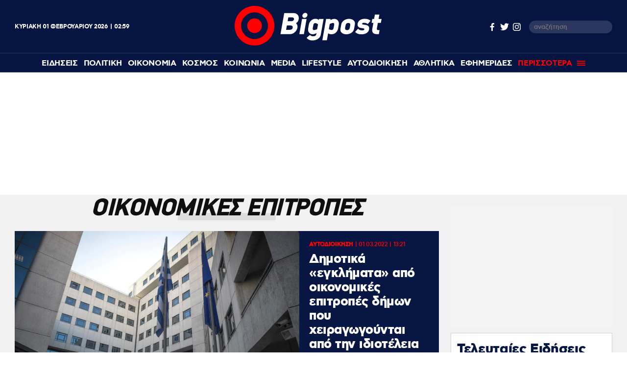

--- FILE ---
content_type: text/html; charset=UTF-8
request_url: https://www.bigpost.gr/tag/oikonomikes-epitropes/
body_size: 14116
content:
<!DOCTYPE html>
<html lang="el">
<head>
  <meta charset="utf-8" />
  <title>ΟΙΚΟΝΟΜΙΚΕΣ ΕΠΙΤΡΟΠΕΣ - Bigpost.gr</title>
    
  
  <meta name='robots' content='index, follow, max-image-preview:large, max-snippet:-1, max-video-preview:-1' />

	<meta name="description" content="ΟΙΚΟΝΟΜΙΚΕΣ ΕΠΙΤΡΟΠΕΣ: Όλες οι ειδήσεις, video και νέα για ΟΙΚΟΝΟΜΙΚΕΣ ΕΠΙΤΡΟΠΕΣ από το Bigpost.gr" />
	<link rel="canonical" href="https://www.bigpost.gr/tag/oikonomikes-epitropes/" />
	<meta property="og:locale" content="el_GR" />
	<meta property="og:type" content="article" />
	<meta property="og:title" content="ΟΙΚΟΝΟΜΙΚΕΣ ΕΠΙΤΡΟΠΕΣ" />
	<meta property="og:description" content="ΟΙΚΟΝΟΜΙΚΕΣ ΕΠΙΤΡΟΠΕΣ: Όλες οι ειδήσεις, video και νέα για ΟΙΚΟΝΟΜΙΚΕΣ ΕΠΙΤΡΟΠΕΣ από το Bigpost.gr" />
	<meta property="og:url" content="https://www.bigpost.gr/tag/oikonomikes-epitropes/" />
	<meta property="og:site_name" content="Bigpost.gr" />
	<meta property="og:image" content="https://www.bigpost.gr/wp-content/uploads/2021/01/140091094_117297963600124_4390734042324606724_o-620x350.jpg" />
	<meta property="og:image:width" content="620" />
	<meta property="og:image:height" content="350" />
	<meta property="og:image:type" content="image/jpeg" />
	<meta name="twitter:card" content="summary_large_image" />
	<meta name="twitter:site" content="@Bigpostgr" />
	<script type="application/ld+json" class="yoast-schema-graph">{"@context":"https://schema.org","@graph":[{"@type":"CollectionPage","@id":"https://www.bigpost.gr/tag/oikonomikes-epitropes/","url":"https://www.bigpost.gr/tag/oikonomikes-epitropes/","name":"ΟΙΚΟΝΟΜΙΚΕΣ ΕΠΙΤΡΟΠΕΣ - Bigpost.gr","isPartOf":{"@id":"https://www.bigpost.gr/#website"},"primaryImageOfPage":{"@id":"https://www.bigpost.gr/tag/oikonomikes-epitropes/#primaryimage"},"image":{"@id":"https://www.bigpost.gr/tag/oikonomikes-epitropes/#primaryimage"},"thumbnailUrl":"https://www.bigpost.gr/wp-content/uploads/2021/03/4319481.jpg","description":"ΟΙΚΟΝΟΜΙΚΕΣ ΕΠΙΤΡΟΠΕΣ: Όλες οι ειδήσεις, video και νέα για ΟΙΚΟΝΟΜΙΚΕΣ ΕΠΙΤΡΟΠΕΣ από το Bigpost.gr","breadcrumb":{"@id":"https://www.bigpost.gr/tag/oikonomikes-epitropes/#breadcrumb"},"inLanguage":"el"},{"@type":"ImageObject","inLanguage":"el","@id":"https://www.bigpost.gr/tag/oikonomikes-epitropes/#primaryimage","url":"https://www.bigpost.gr/wp-content/uploads/2021/03/4319481.jpg","contentUrl":"https://www.bigpost.gr/wp-content/uploads/2021/03/4319481.jpg","width":1500,"height":998},{"@type":"BreadcrumbList","@id":"https://www.bigpost.gr/tag/oikonomikes-epitropes/#breadcrumb","itemListElement":[{"@type":"ListItem","position":1,"name":"ΑΡΧΙΚΗ","item":"https://www.bigpost.gr/"},{"@type":"ListItem","position":2,"name":"ΟΙΚΟΝΟΜΙΚΕΣ ΕΠΙΤΡΟΠΕΣ"}]},{"@type":"WebSite","@id":"https://www.bigpost.gr/#website","url":"https://www.bigpost.gr/","name":"Bigpost.gr","description":"","publisher":{"@id":"https://www.bigpost.gr/#organization"},"potentialAction":[{"@type":"SearchAction","target":{"@type":"EntryPoint","urlTemplate":"https://www.bigpost.gr/?s={search_term_string}"},"query-input":{"@type":"PropertyValueSpecification","valueRequired":true,"valueName":"search_term_string"}}],"inLanguage":"el"},{"@type":"Organization","@id":"https://www.bigpost.gr/#organization","name":"bigpost.gr","url":"https://www.bigpost.gr/","logo":{"@type":"ImageObject","inLanguage":"el","@id":"https://www.bigpost.gr/#/schema/logo/image/","url":"https://www.bigpost.gr/wp-content/uploads/2021/01/publisherlogo.png","contentUrl":"https://www.bigpost.gr/wp-content/uploads/2021/01/publisherlogo.png","width":500,"height":120,"caption":"bigpost.gr"},"image":{"@id":"https://www.bigpost.gr/#/schema/logo/image/"},"sameAs":["https://www.facebook.com/bigpostgr/","https://x.com/Bigpostgr","https://www.instagram.com/bigpost.gr/"]}]}</script>


<style id='classic-theme-styles-inline-css' type='text/css'>
/*! This file is auto-generated */
.wp-block-button__link{color:#fff;background-color:#32373c;border-radius:9999px;box-shadow:none;text-decoration:none;padding:calc(.667em + 2px) calc(1.333em + 2px);font-size:1.125em}.wp-block-file__button{background:#32373c;color:#fff;text-decoration:none}
</style>
<style id='global-styles-inline-css' type='text/css'>
:root{--wp--preset--aspect-ratio--square: 1;--wp--preset--aspect-ratio--4-3: 4/3;--wp--preset--aspect-ratio--3-4: 3/4;--wp--preset--aspect-ratio--3-2: 3/2;--wp--preset--aspect-ratio--2-3: 2/3;--wp--preset--aspect-ratio--16-9: 16/9;--wp--preset--aspect-ratio--9-16: 9/16;--wp--preset--color--black: #000000;--wp--preset--color--cyan-bluish-gray: #abb8c3;--wp--preset--color--white: #ffffff;--wp--preset--color--pale-pink: #f78da7;--wp--preset--color--vivid-red: #cf2e2e;--wp--preset--color--luminous-vivid-orange: #ff6900;--wp--preset--color--luminous-vivid-amber: #fcb900;--wp--preset--color--light-green-cyan: #7bdcb5;--wp--preset--color--vivid-green-cyan: #00d084;--wp--preset--color--pale-cyan-blue: #8ed1fc;--wp--preset--color--vivid-cyan-blue: #0693e3;--wp--preset--color--vivid-purple: #9b51e0;--wp--preset--gradient--vivid-cyan-blue-to-vivid-purple: linear-gradient(135deg,rgba(6,147,227,1) 0%,rgb(155,81,224) 100%);--wp--preset--gradient--light-green-cyan-to-vivid-green-cyan: linear-gradient(135deg,rgb(122,220,180) 0%,rgb(0,208,130) 100%);--wp--preset--gradient--luminous-vivid-amber-to-luminous-vivid-orange: linear-gradient(135deg,rgba(252,185,0,1) 0%,rgba(255,105,0,1) 100%);--wp--preset--gradient--luminous-vivid-orange-to-vivid-red: linear-gradient(135deg,rgba(255,105,0,1) 0%,rgb(207,46,46) 100%);--wp--preset--gradient--very-light-gray-to-cyan-bluish-gray: linear-gradient(135deg,rgb(238,238,238) 0%,rgb(169,184,195) 100%);--wp--preset--gradient--cool-to-warm-spectrum: linear-gradient(135deg,rgb(74,234,220) 0%,rgb(151,120,209) 20%,rgb(207,42,186) 40%,rgb(238,44,130) 60%,rgb(251,105,98) 80%,rgb(254,248,76) 100%);--wp--preset--gradient--blush-light-purple: linear-gradient(135deg,rgb(255,206,236) 0%,rgb(152,150,240) 100%);--wp--preset--gradient--blush-bordeaux: linear-gradient(135deg,rgb(254,205,165) 0%,rgb(254,45,45) 50%,rgb(107,0,62) 100%);--wp--preset--gradient--luminous-dusk: linear-gradient(135deg,rgb(255,203,112) 0%,rgb(199,81,192) 50%,rgb(65,88,208) 100%);--wp--preset--gradient--pale-ocean: linear-gradient(135deg,rgb(255,245,203) 0%,rgb(182,227,212) 50%,rgb(51,167,181) 100%);--wp--preset--gradient--electric-grass: linear-gradient(135deg,rgb(202,248,128) 0%,rgb(113,206,126) 100%);--wp--preset--gradient--midnight: linear-gradient(135deg,rgb(2,3,129) 0%,rgb(40,116,252) 100%);--wp--preset--font-size--small: 13px;--wp--preset--font-size--medium: 20px;--wp--preset--font-size--large: 36px;--wp--preset--font-size--x-large: 42px;--wp--preset--spacing--20: 0.44rem;--wp--preset--spacing--30: 0.67rem;--wp--preset--spacing--40: 1rem;--wp--preset--spacing--50: 1.5rem;--wp--preset--spacing--60: 2.25rem;--wp--preset--spacing--70: 3.38rem;--wp--preset--spacing--80: 5.06rem;--wp--preset--shadow--natural: 6px 6px 9px rgba(0, 0, 0, 0.2);--wp--preset--shadow--deep: 12px 12px 50px rgba(0, 0, 0, 0.4);--wp--preset--shadow--sharp: 6px 6px 0px rgba(0, 0, 0, 0.2);--wp--preset--shadow--outlined: 6px 6px 0px -3px rgba(255, 255, 255, 1), 6px 6px rgba(0, 0, 0, 1);--wp--preset--shadow--crisp: 6px 6px 0px rgba(0, 0, 0, 1);}:where(.is-layout-flex){gap: 0.5em;}:where(.is-layout-grid){gap: 0.5em;}body .is-layout-flex{display: flex;}.is-layout-flex{flex-wrap: wrap;align-items: center;}.is-layout-flex > :is(*, div){margin: 0;}body .is-layout-grid{display: grid;}.is-layout-grid > :is(*, div){margin: 0;}:where(.wp-block-columns.is-layout-flex){gap: 2em;}:where(.wp-block-columns.is-layout-grid){gap: 2em;}:where(.wp-block-post-template.is-layout-flex){gap: 1.25em;}:where(.wp-block-post-template.is-layout-grid){gap: 1.25em;}.has-black-color{color: var(--wp--preset--color--black) !important;}.has-cyan-bluish-gray-color{color: var(--wp--preset--color--cyan-bluish-gray) !important;}.has-white-color{color: var(--wp--preset--color--white) !important;}.has-pale-pink-color{color: var(--wp--preset--color--pale-pink) !important;}.has-vivid-red-color{color: var(--wp--preset--color--vivid-red) !important;}.has-luminous-vivid-orange-color{color: var(--wp--preset--color--luminous-vivid-orange) !important;}.has-luminous-vivid-amber-color{color: var(--wp--preset--color--luminous-vivid-amber) !important;}.has-light-green-cyan-color{color: var(--wp--preset--color--light-green-cyan) !important;}.has-vivid-green-cyan-color{color: var(--wp--preset--color--vivid-green-cyan) !important;}.has-pale-cyan-blue-color{color: var(--wp--preset--color--pale-cyan-blue) !important;}.has-vivid-cyan-blue-color{color: var(--wp--preset--color--vivid-cyan-blue) !important;}.has-vivid-purple-color{color: var(--wp--preset--color--vivid-purple) !important;}.has-black-background-color{background-color: var(--wp--preset--color--black) !important;}.has-cyan-bluish-gray-background-color{background-color: var(--wp--preset--color--cyan-bluish-gray) !important;}.has-white-background-color{background-color: var(--wp--preset--color--white) !important;}.has-pale-pink-background-color{background-color: var(--wp--preset--color--pale-pink) !important;}.has-vivid-red-background-color{background-color: var(--wp--preset--color--vivid-red) !important;}.has-luminous-vivid-orange-background-color{background-color: var(--wp--preset--color--luminous-vivid-orange) !important;}.has-luminous-vivid-amber-background-color{background-color: var(--wp--preset--color--luminous-vivid-amber) !important;}.has-light-green-cyan-background-color{background-color: var(--wp--preset--color--light-green-cyan) !important;}.has-vivid-green-cyan-background-color{background-color: var(--wp--preset--color--vivid-green-cyan) !important;}.has-pale-cyan-blue-background-color{background-color: var(--wp--preset--color--pale-cyan-blue) !important;}.has-vivid-cyan-blue-background-color{background-color: var(--wp--preset--color--vivid-cyan-blue) !important;}.has-vivid-purple-background-color{background-color: var(--wp--preset--color--vivid-purple) !important;}.has-black-border-color{border-color: var(--wp--preset--color--black) !important;}.has-cyan-bluish-gray-border-color{border-color: var(--wp--preset--color--cyan-bluish-gray) !important;}.has-white-border-color{border-color: var(--wp--preset--color--white) !important;}.has-pale-pink-border-color{border-color: var(--wp--preset--color--pale-pink) !important;}.has-vivid-red-border-color{border-color: var(--wp--preset--color--vivid-red) !important;}.has-luminous-vivid-orange-border-color{border-color: var(--wp--preset--color--luminous-vivid-orange) !important;}.has-luminous-vivid-amber-border-color{border-color: var(--wp--preset--color--luminous-vivid-amber) !important;}.has-light-green-cyan-border-color{border-color: var(--wp--preset--color--light-green-cyan) !important;}.has-vivid-green-cyan-border-color{border-color: var(--wp--preset--color--vivid-green-cyan) !important;}.has-pale-cyan-blue-border-color{border-color: var(--wp--preset--color--pale-cyan-blue) !important;}.has-vivid-cyan-blue-border-color{border-color: var(--wp--preset--color--vivid-cyan-blue) !important;}.has-vivid-purple-border-color{border-color: var(--wp--preset--color--vivid-purple) !important;}.has-vivid-cyan-blue-to-vivid-purple-gradient-background{background: var(--wp--preset--gradient--vivid-cyan-blue-to-vivid-purple) !important;}.has-light-green-cyan-to-vivid-green-cyan-gradient-background{background: var(--wp--preset--gradient--light-green-cyan-to-vivid-green-cyan) !important;}.has-luminous-vivid-amber-to-luminous-vivid-orange-gradient-background{background: var(--wp--preset--gradient--luminous-vivid-amber-to-luminous-vivid-orange) !important;}.has-luminous-vivid-orange-to-vivid-red-gradient-background{background: var(--wp--preset--gradient--luminous-vivid-orange-to-vivid-red) !important;}.has-very-light-gray-to-cyan-bluish-gray-gradient-background{background: var(--wp--preset--gradient--very-light-gray-to-cyan-bluish-gray) !important;}.has-cool-to-warm-spectrum-gradient-background{background: var(--wp--preset--gradient--cool-to-warm-spectrum) !important;}.has-blush-light-purple-gradient-background{background: var(--wp--preset--gradient--blush-light-purple) !important;}.has-blush-bordeaux-gradient-background{background: var(--wp--preset--gradient--blush-bordeaux) !important;}.has-luminous-dusk-gradient-background{background: var(--wp--preset--gradient--luminous-dusk) !important;}.has-pale-ocean-gradient-background{background: var(--wp--preset--gradient--pale-ocean) !important;}.has-electric-grass-gradient-background{background: var(--wp--preset--gradient--electric-grass) !important;}.has-midnight-gradient-background{background: var(--wp--preset--gradient--midnight) !important;}.has-small-font-size{font-size: var(--wp--preset--font-size--small) !important;}.has-medium-font-size{font-size: var(--wp--preset--font-size--medium) !important;}.has-large-font-size{font-size: var(--wp--preset--font-size--large) !important;}.has-x-large-font-size{font-size: var(--wp--preset--font-size--x-large) !important;}
:where(.wp-block-post-template.is-layout-flex){gap: 1.25em;}:where(.wp-block-post-template.is-layout-grid){gap: 1.25em;}
:where(.wp-block-columns.is-layout-flex){gap: 2em;}:where(.wp-block-columns.is-layout-grid){gap: 2em;}
:root :where(.wp-block-pullquote){font-size: 1.5em;line-height: 1.6;}
</style>







<!-- There is no amphtml version available for this URL. -->
  
  <meta id="metaViewport" name=viewport content="width=device-width, initial-scale=1.0, maximum-scale=1.0,  user-scalable=no">
  <meta http-equiv="X-UA-Compatible" content="IE=edge,chrome=1" />
  <meta name="format-detection" content="telephone=no">
  <meta name="generator" content="Created by WHISKEY - www.whiskey.gr" />
  
  <link rel="apple-touch-icon" sizes="57x57" href="https://www.bigpost.gr/wp-content/themes/whsk_bigpostgr/common/imgs/icons/apple-icon-57x57.png">
  <link rel="apple-touch-icon" sizes="60x60" href="https://www.bigpost.gr/wp-content/themes/whsk_bigpostgr/common/imgs/icons/apple-icon-60x60.png">
  <link rel="apple-touch-icon" sizes="72x72" href="https://www.bigpost.gr/wp-content/themes/whsk_bigpostgr/common/imgs/icons/apple-icon-72x72.png">
  <link rel="apple-touch-icon" sizes="76x76" href="https://www.bigpost.gr/wp-content/themes/whsk_bigpostgr/common/imgs/icons/apple-icon-76x76.png">
  <link rel="apple-touch-icon" sizes="114x114" href="https://www.bigpost.gr/wp-content/themes/whsk_bigpostgr/common/imgs/icons/apple-icon-114x114.png">
  <link rel="apple-touch-icon" sizes="120x120" href="https://www.bigpost.gr/wp-content/themes/whsk_bigpostgr/common/imgs/icons/apple-icon-120x120.png">
  <link rel="apple-touch-icon" sizes="144x144" href="https://www.bigpost.gr/wp-content/themes/whsk_bigpostgr/common/imgs/icons/apple-icon-144x144.png">
  <link rel="apple-touch-icon" sizes="152x152" href="https://www.bigpost.gr/wp-content/themes/whsk_bigpostgr/common/imgs/icons/apple-icon-152x152.png">
  <link rel="apple-touch-icon" sizes="180x180" href="https://www.bigpost.gr/wp-content/themes/whsk_bigpostgr/common/imgs/icons/apple-icon-180x180.png">
  <link rel="icon" type="image/png" sizes="192x192"  href="https://www.bigpost.gr/wp-content/themes/whsk_bigpostgr/common/imgs/icons/android-icon-192x192.png">
  <link rel="icon" type="image/png" sizes="32x32" href="https://www.bigpost.gr/wp-content/themes/whsk_bigpostgr/common/imgs/icons/favicon-32x32.png">
  <link rel="icon" type="image/png" sizes="96x96" href="https://www.bigpost.gr/wp-content/themes/whsk_bigpostgr/common/imgs/icons/favicon-96x96.png">
  <link rel="icon" type="image/png" sizes="16x16" href="https://www.bigpost.gr/wp-content/themes/whsk_bigpostgr/common/imgs/icons/favicon-16x16.png">
  <meta name="msapplication-TileColor" content="#ffffff">
  <meta name="msapplication-TileImage" content="https://www.bigpost.gr/wp-content/themes/whsk_bigpostgr/common/imgs/icons/ms-icon-144x144.png">
  <meta name="theme-color" content="#ffffff">
  
  <link rel="preload" href="https://secure.quantserve.com/quant.js" as="script">
  <link rel="preload" href="https://cdn.onesignal.com/sdks/OneSignalSDK.js" as="script">
  <link rel="preload" href="https://s7.addthis.com/js/300/addthis_widget.js" as="script">
  <link rel="preload" href="https://quantcast.mgr.consensu.org/tcfv2/28/cmp2ui-el.js" as="script">  

  <link rel="preload" as="font" type="font/woff2" href="https://www.bigpost.gr/wp-content/themes/whsk_bigpostgr/common/fonts/cfastystd-black-webfont.woff2" crossorigin="anonymous" />
  <link rel="preload" as="font" type="font/woff2" href="https://www.bigpost.gr/wp-content/themes/whsk_bigpostgr/common/fonts/cfastystd-bold-webfont.woff2" crossorigin="anonymous" />
  <link rel="preload" as="font" type="font/woff2" href="https://www.bigpost.gr/wp-content/themes/whsk_bigpostgr/common/fonts/cfastystd-medium-webfont.woff2" crossorigin="anonymous" />
  <link rel="preload" as="font" type="font/woff2" href="https://www.bigpost.gr/wp-content/themes/whsk_bigpostgr/common/fonts/cfastystd-extrabold-webfont.woff2" crossorigin="anonymous" />  
  <link rel="preload" as="font" type="font/woff2" href="https://www.bigpost.gr/wp-content/themes/whsk_bigpostgr/common/fonts/PFDinDisplayBlack-Regular.woff2" crossorigin="anonymous" />
  
    
  <!-- Global site tag (gtag.js) - Google Analytics -->
  <script async src="https://www.googletagmanager.com/gtag/js?id=UA-187005714-1"></script>
  <script>
    window.dataLayer = window.dataLayer || [];
    function gtag(){dataLayer.push(arguments);}
    gtag('js', new Date());

    gtag('config', 'UA-187005714-1', { 'anonymize_ip': true });
  </script>
  
<!-- Google tag (gtag.js) -->
<script async src="https://www.googletagmanager.com/gtag/js?id=G-5D5WL152JZ"></script>
<script>
  window.dataLayer = window.dataLayer || [];
  function gtag(){dataLayer.push(arguments);}
  gtag('js', new Date());

  gtag('config', 'G-5D5WL152JZ');
</script>
  

    
    <link rel="dns-prefetch" href="//www.bigpost.gr">  
    <link rel="dns-prefetch" href="//www.google-analytics.com">
    <link rel="dns-prefetch" href="//projectagora.s3.amazonaws.com">
    <link rel="dns-prefetch" href="//www.googletagservices.com">
    <link rel="dns-prefetch" href="//googleads.g.doubleclick.net">
    <link rel="dns-prefetch" href="//partner.googleadservices.com">  
    <link rel="dns-prefetch" href="//www.google.com">
    <link rel="dns-prefetch" href="//cse.google.com">
    <link rel="dns-prefetch" href="//ajax.googleapis.com">
    <link rel="dns-prefetch" href="//platform.twitter.com">
    <link rel="dns-prefetch" href="//connect.facebook.net">
    <link rel="dns-prefetch" href="//static.xx.fbcdn.net">
    <link rel="dns-prefetch" href="//staticxx.facebook.com">
    <link rel="dns-prefetch" href="//www.facebook.com">
    <link rel="dns-prefetch" href="//www.youtube.com">
    <link rel="dns-prefetch" href="//cdnjs.cloudflare.com">
    <link rel="dns-prefetch" href="//vjs.zencdn.net">
    <link rel="dns-prefetch" href="//static.adman.gr">
    <link rel="dns-prefetch" href="//obj.adman.gr">
    <link rel="dns-prefetch" href="//dynpaa.com">
    <link rel="dns-prefetch" href="//projectagora.tech">
    <link rel="dns-prefetch" href="//www.googletagservices.com">
    <link rel="dns-prefetch" href="//securepubads.g.doubleclick.net">
    <link rel="dns-prefetch" href="//fonts.googleapis.com">
    <link rel="dns-prefetch" href="//fonts.gstatic.com">
    <link rel="dns-prefetch" href="//stats.g.doubleclick.net">
    <link rel="dns-prefetch" href="//ajax.googleapis.com">
    <link rel="dns-prefetch" href="//pacontainer.s3.amazonaws.com">
    <link rel="dns-prefetch" href="//cdn.adnxs.com">
    <link rel="dns-prefetch" href="//sc.tynt.com">
    <link rel="dns-prefetch" href="//bs.serving-sys.com">
    <link rel="dns-prefetch" href="//tpc.googlesyndication.com">
    <link rel="dns-prefetch" href="//zdwidget3-bs.sphereup.com">
    <link rel="dns-prefetch" href="//quantserve.com">
    <link rel="dns-prefetch" href="//cdn.onesignal.com">
    <link rel="dns-prefetch" href="//stats.pagefair.com">
    <link rel="dns-prefetch" href="//ads.rubiconproject.com">
    <link rel="dns-prefetch" href="//cdn.apixu.com">
    <link rel="dns-prefetch" href="//adservice.google.com">
    <link rel="dns-prefetch" href="//ads.projectagoraservices.com">
    <link rel="dns-prefetch" href="//cdn.ampproject.org">
    <link rel="dns-prefetch" href="//projectagora.net">
    <link rel="dns-prefetch" href="//onesignal.com">
    <link rel="dns-prefetch" href="//prg.smartadserver.com">
    <link rel="dns-prefetch" href="//fastlane.rubiconproject.com">
    <link rel="dns-prefetch" href="//ib.adnxs.com">
    <link rel="dns-prefetch" href="//adx.adform.net">
    <link rel="dns-prefetch" href="//pagead2.googlesyndication.com">
    <link rel="dns-prefetch" href="//googleads.g.doubleclick.net">
    <link rel="dns-prefetch" href="//projectagora.s3.amazonaws.com">
    <link rel="preconnect" href="https://www.facebook.com">
    <link rel="preconnect" href="https://connect.facebook.net">
  
  
  
<script src="//cdn.orangeclickmedia.com/tech/bigpost.gr/ocm.js" async="async"></script>
<script data-ad-client="ca-pub-5122567815829392" async src="https://pagead2.googlesyndication.com/pagead/js/adsbygoogle.js"></script>
<script async src="//pahthf.tech/c/bigpost.gr.js"></script>  
 
  
  <script src="//cdn.adsquirrel.ai/bigpost.gr/chirp.js"></script>
<link media="all" href="https://www.bigpost.gr/wp-content/cache/autoptimize/css/autoptimize_6481bed6c85edf6a0c649f2cc7c23907.css" rel="stylesheet"></head>
<body class="archive tag tag-oikonomikes-epitropes tag-10747 bigpost">
  
  
<!-- Facebook Pixel Code -->
<script>
setTimeout(function(){
!function(f,b,e,v,n,t,s)
{if(f.fbq)return;n=f.fbq=function(){n.callMethod?
n.callMethod.apply(n,arguments):n.queue.push(arguments)};
if(!f._fbq)f._fbq=n;n.push=n;n.loaded=!0;n.version='2.0';
n.queue=[];t=b.createElement(e);t.async=!0;
t.src=v;s=b.getElementsByTagName(e)[0];
s.parentNode.insertBefore(t,s)}(window,document,'script',
'https://connect.facebook.net/en_US/fbevents.js');
 fbq('init', '282435956826756'); 
fbq('track', 'PageView');
}, 3500);
</script>
  
<noscript>
 <img height="1" width="1" 
src="https://www.facebook.com/tr?id=282435956826756&ev=PageView
&noscript=1"/>
</noscript>
<!-- End Facebook Pixel Code -->
  
  
<header id="identity">
    
  <div class="header-logo topmenu-flex flexgrid maxgridrow prel">
   
    <div class="date-time-details white-c">
          <div class="fulldate">
      <span class="imeratext">Κυριακή</span>
      <span class="imeranumber"> 01</span>
      <span class="minastext">Φεβρουαρίου</span>
      <span class="yearnumber">2026</span>            
    </div>
    <div id="txtime"></div>
      </div>
    <div id="mainlogo-wrap" class="mainlogo-wrap">
      <a href="/" title="bigpost.gr">
<svg class="mainlogo" version="1.1" id="Layer_1" xmlns="http://www.w3.org/2000/svg" xmlns:xlink="http://www.w3.org/1999/xlink" x="0px" y="0px"
	 width="499.689px" height="135.353px" viewBox="144.811 294.884 499.689 135.353"
	 enable-background="new 144.811 294.884 499.689 135.353" xml:space="preserve">
<g id="Layer_0_xA0_Image_1_">
</g>
<g id="Rounded_Rectangle_1_1_" enable-background="new    ">
</g>
<g id="Layer_3_xA0_Image_1_">
</g>
<g id="Layer_8_xA0_Image_1_">
	<g>
		<path fill="#FE0000" d="M212.487,294.884c-37.421,0-67.676,30.256-67.676,67.676c0,37.421,30.255,67.676,67.676,67.676
			c37.42,0,67.677-30.255,67.677-67.676C280.164,325.14,249.908,294.884,212.487,294.884z M212.487,408.262
			c-25.319,0-45.702-20.542-45.702-45.702c0-25.319,20.542-45.701,45.702-45.701c25.319,0,45.701,20.542,45.701,45.701
			C258.188,387.72,237.807,408.262,212.487,408.262z"/>
		<circle fill="#FE0000" cx="212.487" cy="362.561" r="25.001"/>
	</g>
</g>
<g>
	<path fill="#FFFFFF" d="M333.509,391.383h-32.803l12.739-71.817h32.166c12.898,0,18.95,10.51,17.039,21.02
		c-0.956,4.936-3.503,10.669-9.555,13.694c4.937,3.503,6.21,9.873,5.255,15.287C356.12,380.076,346.248,391.383,333.509,391.383z
		 M335.102,361.923h-12.74l-2.548,14.65h12.898c5.414,0,8.759-2.708,9.554-7.166C342.903,365.108,340.992,361.923,335.102,361.923z
		 M339.4,334.216h-12.103l-2.229,13.058h12.103c5.732,0,8.758-2.547,9.396-6.21C347.044,337.083,345.451,334.216,339.4,334.216z"/>
	<path fill="#FFFFFF" d="M364.879,391.383l9.075-51.753H389.4l-9.075,51.753H364.879z M385.261,318.77
		c4.618,0,7.962,3.821,7.006,8.44c-0.795,4.777-5.413,8.599-10.03,8.599c-4.618,0-7.804-3.822-7.008-8.599
		C376.184,322.591,380.644,318.77,385.261,318.77z"/>
	<path fill="#FFFFFF" d="M409.624,412.879c-6.846,0-15.128-1.751-20.063-9.076l11.623-9.872c2.549,4.139,8.44,4.775,10.988,4.775
		c5.255,0,9.554-1.91,10.51-7.482l0.477-3.186c-5.095,2.547-9.235,3.662-12.897,3.662c-10.987,0-17.357-8.598-15.446-19.745
		l2.389-13.217c1.911-10.987,11.307-19.745,22.453-19.745c3.502,0,6.21,0.477,11.465,3.821l0.637-3.345h15.446l-9.554,54.461
		C435.263,407.307,419.975,412.879,409.624,412.879z M428.414,357.624c-3.185-2.229-6.688-3.981-9.555-3.981
		c-3.025,0-5.414,1.434-6.369,6.21l-2.069,11.305c-0.797,4.458,1.433,6.37,4.141,6.37c2.865,0,8.279-1.751,10.828-3.185
		L428.414,357.624z"/>
	<path fill="#FFFFFF" d="M474.275,391.86c-3.504,0-6.211-0.477-11.625-3.185l-4.142,23.566h-15.445l12.741-72.453h15.127
		l-0.638,3.663c5.893-3.026,9.713-4.14,13.216-4.14c10.988,0,17.357,8.758,15.446,19.745l-2.228,13.058
		C494.817,383.103,485.421,391.86,474.275,391.86z M483.353,359.535c0.795-4.458-1.435-6.37-4.142-6.37
		c-2.229,0-6.687,1.274-10.986,3.663l-3.026,17.198c3.504,2.229,7.007,3.185,9.714,3.185c2.229,0,5.413-1.434,6.369-6.21
		L483.353,359.535z"/>
	<path fill="#FFFFFF" d="M524.593,391.86c-10.35,0-22.293-5.573-19.903-18.791l2.707-14.968c2.388-13.217,16.401-18.95,26.594-18.95
		c10.191,0,22.133,5.892,19.745,18.95l-2.708,14.968C548.799,386.287,534.785,391.86,524.593,391.86z M537.969,360.649
		c0.956-5.414-2.704-7.484-6.526-7.484s-8.28,1.911-9.237,7.484l-1.751,9.555c-0.956,5.413,2.708,7.483,6.687,7.483
		c3.822,0,8.124-1.911,9.077-7.483L537.969,360.649z"/>
	<path fill="#FFFFFF" d="M554.531,383.898l10.032-10.986c4.618,5.413,9.873,5.573,15.445,5.573c2.548,0,5.733-1.593,6.053-3.344
		c0.316-1.592-0.797-3.502-4.618-3.822c-9.714-0.796-20.542-2.547-18.314-15.446c2.071-11.306,12.421-16.721,23.09-16.721
		c8.44,0,14.65,1.115,20.701,6.529l-9.236,11.147c-4.936-3.822-9.395-4.141-13.853-4.141c-4.618,0-5.255,2.07-5.573,3.503
		c-0.479,2.389,7.164,2.867,8.917,3.185c9.715,0.956,16.878,4.14,14.81,15.924c-1.91,11.146-13.535,16.721-25.16,16.721
		C569.182,391.86,561.538,391.224,554.531,383.898z"/>
	<path fill="#FFFFFF" d="M612.973,373.229l3.661-20.382h-6.052l2.391-13.217h6.05l2.708-15.127h15.285l-2.707,15.127H644.5
		l-2.388,13.217h-10.191l-3.345,18.791c-0.636,3.979,0.797,5.89,4.141,5.89h4.937l-2.389,13.695h-7.484
		C617.271,391.383,610.582,386.127,612.973,373.229z"/>
</g>
</svg>
      </a>
      <div id="punch">
        <span></span>
        <span></span>
        <span></span>
      </div>
      
      <div id="search">
        <svg version="1.1" xmlns="http://www.w3.org/2000/svg" xmlns:xlink="http://www.w3.org/1999/xlink" x="0px" y="0px" width="18" height="18" viewBox="0 0 20.4 21.2" style="enable-background:new 0 0 20.4 21.2;" xml:space="preserve">
        <style type="text/css">
        .st0{fill:#FFFFFF;}
        </style>
        <defs>
        </defs>
        <g><g><path class="st0" d="M8.1,16.2C3.6,16.2,0,12.6,0,8.1S3.6,0,8.1,0c4.5,0,8.1,3.6,8.1,8.1S12.6,16.2,8.1,16.2z M8.1,2
        C4.7,2,2,4.7,2,8.1s2.7,6.1,6.1,6.1c3.4,0,6.1-2.7,6.1-6.1S11.5,2,8.1,2z"></path>
        </g>
        <g><rect x="15.2" y="11.9" transform="matrix(0.7071 -0.7071 0.7071 0.7071 -7.2551 16.3838)" class="st0" width="2" height="10"></rect></g>
        </g>
        </svg>
      </div>
    </div>
    <div class="social-weather">
    <div class="social-header">
        <a rel="nofollow" rel="noreferrer" href="https://www.facebook.com/bigpostgr/" target="_blank"><span class="dashicons dashicons-facebook-alt"></span></a>
        <a rel="nofollow" rel="noreferrer" href="https://www.twitter.com/Bigpostgr" target="_blank"><span class="dashicons dashicons-twitter"></span></a>
        <a rel="nofollow" rel="noreferrer" href="https://www.instagram.com/bigpost.gr/" target="_blank"><span class="dashicons dashicons-instagram"></span></a>
        <form method="get" id="searchform" action="https://www.bigpost.gr/">
          <input type="text" class="field" name="s" id="s" placeholder="αναζήτηση" onfocus="this.placeholder = ''" onblur="this.placeholder = 'αναζήτηση'" />
        </form>
      </div>    
        
    </div>
  </div>
  <nav role="navigation" id="block-kentrikiploigisi" class="maxgridrow">
    <div class="stickylogo">
      <a href="/" title="bigpost.gr">
      <noscript><img src="https://www.bigpost.gr/wp-content/themes/whsk_bigpostgr/common/imgs/blogo-min.png" alt="logo" /></noscript><img class="lazyload" src='data:image/svg+xml,%3Csvg%20xmlns=%22http://www.w3.org/2000/svg%22%20viewBox=%220%200%20210%20140%22%3E%3C/svg%3E' data-src="https://www.bigpost.gr/wp-content/themes/whsk_bigpostgr/common/imgs/blogo-min.png" alt="logo" />
      </a>
	</div>
	  
	  
    <ul data-region="menu" class="menu depth-0" itemscope="" itemtype="http://www.schema.org/SiteNavigationElement">
            <li itemprop="name" role="menuitem" class="menu-item uppercase "><a itemprop="url" href="/eidiseis/" title="Ειδήσεις">Ειδήσεις</a></li>
            <li itemprop="name" role="menuitem" class="menu-item uppercase "><a itemprop="url" href="/category/politiki/" title="Πολιτική">Πολιτική</a></li>
      <li itemprop="name" role="menuitem" class="menu-item uppercase "><a itemprop="url" href="/category/oikonomia/" title="Οικονομία">Οικονομία</a></li>
      <li itemprop="name" role="menuitem" class="menu-item uppercase "><a itemprop="url" href="/category/kosmos/" title="Κόσμος">Κόσμος</a></li>
      <li itemprop="name" role="menuitem" class="menu-item uppercase "><a itemprop="url" href="/category/koinonia/" title="Κοινωνία">Κοινωνία</a></li>
      <li itemprop="name" role="menuitem" class="menu-item uppercase "><a itemprop="url" href="/category/media/" title="Media">Media</a></li>
      <li itemprop="name" role="menuitem" class="menu-item uppercase "><a itemprop="url" href="/category/lifestyle/" title="Lifestyle">Lifestyle</a></li>
      <li itemprop="name" role="menuitem" class="menu-item uppercase "><a itemprop="url" href="/category/aytodioikisi/" title="Αυτοδιοίκηση">Αυτοδιοίκηση</a></li>
      <li itemprop="name" role="menuitem" class="menu-item uppercase "><a itemprop="url" href="/category/athlitika/" title="Αθλητικά">Αθλητικά</a></li>
      <li itemprop="name" role="menuitem" class="menu-item uppercase "><a itemprop="url" href="/newspapers-efimerides/" title="Εφημερίδες">Εφημερίδες</a></li>
      <li id="pushmore" class="menu-item uppercase">ΠΕΡΙΣΣΟΤΕΡΑ <div id="pub"><span></span><span></span><span></span></div></li>
    </ul>
    <div id="secondm">
      <li itemprop="name" role="menuitem" class="menu-item uppercase"><a href="/category/black-hole/">Black Hole</li>
      <li itemprop="name" role="menuitem" class="menu-item uppercase"><a itemprop="url" href="/category/synenteykseis/" title="Συνεντεύξεις">Συνεντεύξεις</a></li>
      <li itemprop="name" role="menuitem" class="menu-item uppercase"><a itemprop="url" href="/category/arthra/" title="Άρθρα">Άρθρα</a></li>
      <li itemprop="name" role="menuitem" class="menu-item uppercase"><a itemprop="url" href="/category/viral/" title="Viral">Viral</a></li>
      <li itemprop="name" role="menuitem" class="menu-item uppercase"><a itemprop="url" href="/category/tech/" title="Τεχνολογία">Τεχνολογία</a></li>
      <li itemprop="name" role="menuitem" class="menu-item uppercase"><a itemprop="url" href="/category/politismos/" title="Πολιτισμός">Πολιτισμός</a></li>
      <li itemprop="name" role="menuitem" class="menu-item uppercase"><a itemprop="url" href="/category/tourismos/" title="Τουρισμός">Τουρισμός</a></li>
      <li itemprop="name" role="menuitem" class="menu-item uppercase"><a itemprop="url" href="/category/car/" title="Αυτοκίνητο">Αυτοκίνητο</a></li>
      <li itemprop="name" role="menuitem" class="menu-item uppercase"><a itemprop="url" href="/category/ygeia/" title="Υγεία">Υγεία</a></li>
      <li itemprop="name" role="menuitem" class="menu-item uppercase"><a itemprop="url" href="/category/bigpost-tv/" title="Bigpost TV">Bigpost TV</a></li>
    </div>
  </nav>
</header>
  
<!-- <div id='bigpost_billboard_1' class='billboard-row'>
<script>
googletag.cmd.push(function() { googletag.display('bigpost_billboard_1'); });
</script>
</div>  -->
  
<!-- /75351959,22630131638/bigpost.gr/billboard1 -->
<div id='billboard1' data-ocm-ad style="min-height:250px"></div>
  
<div id="webpage" class="">


  
 

<main class="category-page maxgridrow prel" id="archive">
  
<section class="prel columns row-section is-multiline">
<div class="column must-read-row prel">
<div class="columns prel is-multiline">
  
<div id="archive-name" class="column is-full padding-bottom-0">
  <h1 class="row-heading black-c" data-title="ΟΙΚΟΝΟΜΙΚΕΣ ΕΠΙΤΡΟΠΕΣ" title="ΟΙΚΟΝΟΜΙΚΕΣ ΕΠΙΤΡΟΠΕΣ">
    ΟΙΚΟΝΟΜΙΚΕΣ ΕΠΙΤΡΟΠΕΣ  </h1>
  
      
</div>
  
<article class="column is-full article-double prel" id="article-83824">
  <a href="https://www.bigpost.gr/aytodioikisi/article/83824/dimotika-egklimata-apo-oikonomikes-epitropes-dimon-pou-xeiragogountai-apo-tin-idioteleia-dimarxon/" data-link-name="article" class="flex-b ">
      <figure class="tile-image prel is-8 column no-padding-right-desktop">
<img class="lazy imagefit" src="[data-uri]"
data-src="https://www.bigpost.gr/wp-content/uploads/2021/03/4319481-1024x681.jpg"
alt="Δημοτικά «εγκλήματα» από οικονομικές επιτροπές δήμων που χειραγωγούνται από την ιδιοτέλεια  δημάρχων" width="1024" height="681" />
</figure>
      <div class="is-4 column no-padding-left-desktop">
        <div class="blue-bg">
          <div class="o-meta">
          <span class="category-name">Αυτοδιοίκηση</span> |
          <time class="post-date updated" itemprop="datePublished" datetime="01-03-2022">01.03.2022 | 13:21</time>
          </div>
          <h3 class="o-head white-c font-30">
                    Δημοτικά «εγκλήματα» από οικονομικές επιτροπές δήμων που χειραγωγούνται από την ιδιοτέλεια  δημάρχων                    </h3>
        <p class="post-sum">
         Η παντοδυναμία των οικονομικών επιτροπών των δήμων έγινε όπλο στα χέρια ανέντιμων δημάρχων που οδηγούν σε «εγκληματικές» συμβάσεις.   
        </p>
        </div>
      </div>
    </a>
</article>
  
<div id='bigpost_ros_1' class='narrow-widget'>
  <script>
    googletag.cmd.push(function() { googletag.display('bigpost_ros_1'); });
  </script>
</div>
  
</div>
  
</div>

<div class="column is-narrow prel">
  
  
    <aside class="width-320 fh">
      
    <div id='sidebar1' data-ocm-ad style="min-height:250px" class='narrow-widget'></div>
      
     <div class="wrp-latest sh">
<h2 class="sector-heading">Τελευταίες Ειδήσεις</h2>
<div class="bxd">
  <a class="row-row rr-i" href="https://www.bigpost.gr/koinonia/article/231085/i-kakokairia-tha-xtypisei-se-dyo-kymata-tin-attiki-apanota-minymata-tou-112-se-se-peloponniso-dytiki-ellada-ionio-thessalia-sporades-kai-makedonia/" title="Η κακοκαιρία θα χτυπήσει σε δύο κύματα την Αττική – Απανωτά μηνύματα του 112 σε Πελοπόννησο, Δυτική Ελλάδα, Ιόνιο, Θεσσαλία, Σποράδες και Μακεδονία">
        <figure class="tile-image">
      <img class="lazy imagefit" src="[data-uri]" data-src="https://www.bigpost.gr/wp-content/uploads/2022/11/5743610-300x300.jpg" alt="Η κακοκαιρία θα χτυπήσει σε δύο κύματα την Αττική – Απανωτά μηνύματα του 112 σε Πελοπόννησο, Δυτική Ελλάδα, Ιόνιο, Θεσσαλία, Σποράδες και Μακεδονία" width="300" height="300"
      />
    </figure>
        <span class="row-title">
      <time class="post-date updated" itemprop="datePublished" datetime="31-01-2026">31.01.2026 | 23:33</time>
      <span class="o-head-x">Η κακοκαιρία θα χτυπήσει σε δύο κύματα την Αττική – Απανωτά μηνύματα του 112 σε Πελοπόννησο, Δυτική Ελλάδα, Ιόνιο, Θεσσαλία, Σποράδες και Μακεδονία</span>
    </span>
  </a>
  
    <div id='bigpost_ros' data-ocm-ad style="min-height:250px" class='narrow-widget'></div>
    
    <a class="row-row rr-f" href="https://www.bigpost.gr/politiki/article/231104/pethane-to-idrytiko-stelexos-tou-pasok-nikos-akritidis/" title="Πέθανε το ιδρυτικό στέλεχος του ΠΑΣΟΚ Νίκος Ακριτίδης">
        <span class="row-title">
      <time class="post-date updated" itemprop="datePublished" datetime="31-01-2026">31.01.2026 | 23:26</time>
      <span class="o-head-x">Πέθανε το ιδρυτικό στέλεχος του ΠΑΣΟΚ Νίκος Ακριτίδης</span>
    </span>
  </a>
  
    
    <a class="row-row rr-f" href="https://www.bigpost.gr/koinonia/article/231110/vinteo-me-ton-mpasketmpolista-pou-odigouse-methysmenos-stin-iera-odo-kai-perase-stis-grammes-tou-trenou/" title="Βίντεο με τον μπασκετμπολίστα που οδηγούσε μεθυσμένος στην Ιερά Οδό και πέρασε στις γραμμές του τρένου">
        <span class="row-title">
      <time class="post-date updated" itemprop="datePublished" datetime="31-01-2026">31.01.2026 | 23:22</time>
      <span class="o-head-x">Βίντεο με τον μπασκετμπολίστα που οδηγούσε μεθυσμένος στην Ιερά Οδό και πέρασε στις γραμμές του τρένου</span>
    </span>
  </a>
  
    
    <a class="row-row rr-f" href="https://www.bigpost.gr/lifestyle/article/231098/nikos-polyderopoulos-paneytyxis-mpampas-gennise-i-syntrofos-tou-valasia-symiakou/" title="Νίκος Πολυδερόπουλος: Πανευτυχής μπαμπάς – Γέννησε η σύντροφός του, Βαλάσια Συμιακού">
        <span class="row-title">
      <time class="post-date updated" itemprop="datePublished" datetime="31-01-2026">31.01.2026 | 23:03</time>
      <span class="o-head-x">Νίκος Πολυδερόπουλος: Πανευτυχής μπαμπάς – Γέννησε η σύντροφός του, Βαλάσια Συμιακού</span>
    </span>
  </a>
  
    
    <a class="row-row rr-i" href="https://www.bigpost.gr/athlitika/article/231107/volos-ael-novibet-0-2-o-toupta-katharise-tous-voliotes-kai-i-larisa-synexizei-na-kalpazei/" title="Βόλος– ΑΕΛ Novibet 0-2: Ο Τούπτα «καθάρισε» τους Βολιώτες και η Λάρισα συνεχίζει να… καλπάζει">
        <figure class="tile-image">
      <img class="lazy imagefit" src="[data-uri]" data-src="https://www.bigpost.gr/wp-content/uploads/2026/02/volos-ael-new--300x300.jpg" alt="Βόλος– ΑΕΛ Novibet 0-2: Ο Τούπτα «καθάρισε» τους Βολιώτες και η Λάρισα συνεχίζει να… καλπάζει" width="300" height="300"
      />
    </figure>
        <span class="row-title">
      <time class="post-date updated" itemprop="datePublished" datetime="31-01-2026">31.01.2026 | 22:57</time>
      <span class="o-head-x">Βόλος– ΑΕΛ Novibet 0-2: Ο Τούπτα «καθάρισε» τους Βολιώτες και η Λάρισα συνεχίζει να… καλπάζει</span>
    </span>
  </a>
  
    
    <a class="row-row rr-f" href="https://www.bigpost.gr/athlitika/article/231073/atromitos-ofi-1-2-me-protagonisti-founta-oi-kritikoi-perasan-apo-to-peristeri-kai-patisan-8ada/" title="Ατρόμητος – ΟΦΗ 1-2: Με πρωταγωνιστή Φούντα οι Κρητικοί πέρασαν από το Περιστέρι και «πάτησαν» 8αδα">
        <span class="row-title">
      <time class="post-date updated" itemprop="datePublished" datetime="31-01-2026">31.01.2026 | 20:49</time>
      <span class="o-head-x">Ατρόμητος – ΟΦΗ 1-2: Με πρωταγωνιστή Φούντα οι Κρητικοί πέρασαν από το Περιστέρι και «πάτησαν» 8αδα</span>
    </span>
  </a>
  
    
    <a class="row-row rr-f" href="https://www.bigpost.gr/media/article/231081/i-kathimerini-tis-kyriakis-17/" title="Η «Καθημερινή της Κυριακής»">
        <span class="row-title">
      <time class="post-date updated" itemprop="datePublished" datetime="31-01-2026">31.01.2026 | 20:14</time>
      <span class="o-head-x">Η «Καθημερινή της Κυριακής»</span>
    </span>
  </a>
  
    
    <a class="row-row rr-f" href="https://www.bigpost.gr/media/article/231077/to-proto-thema-tis-kyriakis-38/" title="Το «Πρώτο Θέμα» της Κυριακής">
        <span class="row-title">
      <time class="post-date updated" itemprop="datePublished" datetime="31-01-2026">31.01.2026 | 20:07</time>
      <span class="o-head-x">Το «Πρώτο Θέμα» της Κυριακής</span>
    </span>
  </a>
  
    
    <a class="row-row rr-i" href="https://www.bigpost.gr/koinonia/article/231063/exei-kokkini-simaia-kai-anthropous-sigoura-i-teleytaia-synomilia-ton-iroon-sta-imia-prin-ti-syntrivi-tou-elikopterou-ixitiko-ntokoumento/" title="«Έχει κόκκινη σημαία και ανθρώπους σίγουρα» &#8211; Η τελευταία συνομιλία των ηρώων στα Ίμια, πριν τη συντριβή του ελικοπτέρου &#8211; Ηχητικό ντοκουμέντο">
        <figure class="tile-image">
      <img class="lazy imagefit" src="[data-uri]" data-src="https://www.bigpost.gr/wp-content/uploads/2026/01/imia-elikoptero--300x300.webp" alt="«Έχει κόκκινη σημαία και ανθρώπους σίγουρα» &#8211; Η τελευταία συνομιλία των ηρώων στα Ίμια, πριν τη συντριβή του ελικοπτέρου &#8211; Ηχητικό ντοκουμέντο" width="300" height="300"
      />
    </figure>
        <span class="row-title">
      <time class="post-date updated" itemprop="datePublished" datetime="31-01-2026">31.01.2026 | 19:49</time>
      <span class="o-head-x">«Έχει κόκκινη σημαία και ανθρώπους σίγουρα» &#8211; Η τελευταία συνομιλία των ηρώων στα Ίμια, πριν τη συντριβή του ελικοπτέρου &#8211; Ηχητικό ντοκουμέντο</span>
    </span>
  </a>
  
    
    <a class="row-row rr-f" href="https://www.bigpost.gr/lifestyle/article/231069/kalomoira-oi-eyxes-tou-syzygou-tis-giorgou-mpousali-gia-ta-genethlia-tis-fotografia/" title="Καλομοίρα: Οι ευχές του συζύγου της, Γιώργου Μπούσαλη, για τα γενέθλιά της – Φωτογραφία">
        <span class="row-title">
      <time class="post-date updated" itemprop="datePublished" datetime="31-01-2026">31.01.2026 | 19:40</time>
      <span class="o-head-x">Καλομοίρα: Οι ευχές του συζύγου της, Γιώργου Μπούσαλη, για τα γενέθλιά της – Φωτογραφία</span>
    </span>
  </a>
  
    
    <a class="row-row rr-f" href="https://www.bigpost.gr/media/article/231090/i-real-news-tis-kyriakis-14/" title="Η «Real news» της Κυριακής">
        <span class="row-title">
      <time class="post-date updated" itemprop="datePublished" datetime="31-01-2026">31.01.2026 | 19:28</time>
      <span class="o-head-x">Η «Real news» της Κυριακής</span>
    </span>
  </a>
  
    
    <a class="row-row rr-f" href="https://www.bigpost.gr/athlitika/article/231066/panaitolikos-aris-0-1-oi-thessalonikeis-apedrasan-apo-to-agrinio-me-lytroti-ton-fampiano/" title="Παναιτωλικός – Άρης 0-1: Οι Θεσσαλονικείς απέδρασαν από το Αγρίνιο με λυτρωτή τον Φαμπιάνο">
        <span class="row-title">
      <time class="post-date updated" itemprop="datePublished" datetime="31-01-2026">31.01.2026 | 19:19</time>
      <span class="o-head-x">Παναιτωλικός – Άρης 0-1: Οι Θεσσαλονικείς απέδρασαν από το Αγρίνιο με λυτρωτή τον Φαμπιάνο</span>
    </span>
  </a>
  
    
    <a class="row-row rr-i" href="https://www.bigpost.gr/media/article/231086/o-eleytheros-typos-tis-kyriakis-38/" title="Ο  «Ελεύθερος Τύπος της Κυριακής»">
        <figure class="tile-image">
      <img class="lazy imagefit" src="[data-uri]" data-src="https://www.bigpost.gr/wp-content/uploads/2026/01/eleutheros_tupos_1-2-2026ννν-300x300.jpg" alt="Ο  «Ελεύθερος Τύπος της Κυριακής»" width="300" height="300"
      />
    </figure>
        <span class="row-title">
      <time class="post-date updated" itemprop="datePublished" datetime="31-01-2026">31.01.2026 | 19:05</time>
      <span class="o-head-x">Ο  «Ελεύθερος Τύπος της Κυριακής»</span>
    </span>
  </a>
  
    
    <a class="row-row rr-f" href="https://www.bigpost.gr/media/article/231094/to-documento-tis-kyriakis-10/" title="To «Documento» της Κυριακής">
        <span class="row-title">
      <time class="post-date updated" itemprop="datePublished" datetime="31-01-2026">31.01.2026 | 18:53</time>
      <span class="o-head-x">To «Documento» της Κυριακής</span>
    </span>
  </a>
  
    
    <a class="row-row rr-f" href="https://www.bigpost.gr/lifestyle/article/231116/elli-kokkinou-se-amixania-on-air-me-tin-anafora-se-sxoina-kai-garmpi-tosi-ora-prospatho-na-to-apofygo-vinteo/" title="Έλλη Κοκκίνου: Σε αμηχανία on air με την αναφορά σε Σχοινά και Γαρμπή &#8211; «Τόση ώρα προσπαθώ να το αποφύγω» (βίντεο)">
        <span class="row-title">
      <time class="post-date updated" itemprop="datePublished" datetime="31-01-2026">31.01.2026 | 18:11</time>
      <span class="o-head-x">Έλλη Κοκκίνου: Σε αμηχανία on air με την αναφορά σε Σχοινά και Γαρμπή &#8211; «Τόση ώρα προσπαθώ να το αποφύγω» (βίντεο)</span>
    </span>
  </a>
  
    
    <a class="row-row rr-f" href="https://www.bigpost.gr/media/article/231058/the-floor-i-konstantina-kerdise-me-eykolia-ton-dimitri-p-kai-ta-2-000-eyro-deite-vinteo/" title="«The Floor»: Η Κωνσταντίνα κέρδισε με ευκολία τον Δημήτρη Π. και τα 2.000 ευρώ &#8211; Δείτε βίντεο">
        <span class="row-title">
      <time class="post-date updated" itemprop="datePublished" datetime="31-01-2026">31.01.2026 | 16:52</time>
      <span class="o-head-x">«The Floor»: Η Κωνσταντίνα κέρδισε με ευκολία τον Δημήτρη Π. και τα 2.000 ευρώ &#8211; Δείτε βίντεο</span>
    </span>
  </a>
  
    
    <a class="row-row rr-i" href="https://www.bigpost.gr/koinonia/article/231036/kakokairia-oi-xartes-me-tis-perioxes-pou-tha-vreksei-perissotero-se-attiki-kai-thessalia-ta-megalytera-ypsi-vroxis/" title="Κακοκαιρία: Οι χάρτες με τις περιοχές που θα βρέξει περισσότερο – Σε Αττική και Θεσσαλία τα μεγαλύτερα ύψη βροχής">
        <figure class="tile-image">
      <img class="lazy imagefit" src="[data-uri]" data-src="https://www.bigpost.gr/wp-content/uploads/2026/01/εικονα-1-300x300.jpg" alt="Κακοκαιρία: Οι χάρτες με τις περιοχές που θα βρέξει περισσότερο – Σε Αττική και Θεσσαλία τα μεγαλύτερα ύψη βροχής" width="300" height="300"
      />
    </figure>
        <span class="row-title">
      <time class="post-date updated" itemprop="datePublished" datetime="31-01-2026">31.01.2026 | 15:52</time>
      <span class="o-head-x">Κακοκαιρία: Οι χάρτες με τις περιοχές που θα βρέξει περισσότερο – Σε Αττική και Θεσσαλία τα μεγαλύτερα ύψη βροχής</span>
    </span>
  </a>
  
    
    <a class="row-row rr-f" href="https://www.bigpost.gr/koinonia/article/231034/synelifthi-mpasketmpolistas-tis-a2-odigouse-methysmenos-mpike-stis-grammes-tou-trenou-stin-iera-odo-kinithike-gia-300-metra-kai-prokalese-komfouzio-sta-dromologia/" title="Συνελήφθη μπασκετμπολίστας της Α2: Οδηγούσε μεθυσμένος, μπήκε  στις γραμμές του τρένου στην Ιερά Οδό, κινήθηκε για 300 μέτρα και προκάλεσε κομφούζιο στα δρομολόγια">
        <span class="row-title">
      <time class="post-date updated" itemprop="datePublished" datetime="31-01-2026">31.01.2026 | 15:19</time>
      <span class="o-head-x">Συνελήφθη μπασκετμπολίστας της Α2: Οδηγούσε μεθυσμένος, μπήκε  στις γραμμές του τρένου στην Ιερά Οδό, κινήθηκε για 300 μέτρα και προκάλεσε κομφούζιο στα δρομολόγια</span>
    </span>
  </a>
  
    
    <a class="row-row rr-f" href="https://www.bigpost.gr/media/article/231052/the-wall-i-protathlitria-podilasias-thelei-na-fthasei-stous-olympiakous-agones-tou-2028-treiler/" title="The Wall: Η πρωταθλήτρια ποδηλασίας θέλει να φθάσει στους Ολυμπιακούς Αγώνες του 2028 – Τρέϊλερ">
        <span class="row-title">
      <time class="post-date updated" itemprop="datePublished" datetime="31-01-2026">31.01.2026 | 15:09</time>
      <span class="o-head-x">The Wall: Η πρωταθλήτρια ποδηλασίας θέλει να φθάσει στους Ολυμπιακούς Αγώνες του 2028 – Τρέϊλερ</span>
    </span>
  </a>
  
    
    <a class="row-row rr-f" href="https://www.bigpost.gr/koinonia/article/231029/vlavi-sti-grammi-100-den-sterithikan-oi-polites-ti-syndromi-tis-astynomias-i-anakoinosi-tis-el-as/" title="Βλάβη στη γραμμή «100»: «Δεν στερήθηκαν οι πολίτες τη συνδρομή της Αστυνομίας» – Η ανακοίνωση της ΕΛ.ΑΣ">
        <span class="row-title">
      <time class="post-date updated" itemprop="datePublished" datetime="31-01-2026">31.01.2026 | 14:30</time>
      <span class="o-head-x">Βλάβη στη γραμμή «100»: «Δεν στερήθηκαν οι πολίτες τη συνδρομή της Αστυνομίας» – Η ανακοίνωση της ΕΛ.ΑΣ</span>
    </span>
  </a>
  
    
    
  </div>
  
  <div class="read-more nopseudo" style="padding:10px;text-align:center">
    <a href="/eidiseis/" title="Όλες οι Ειδήσεις">Όλες οι Ειδήσεις</a>
  </div>
</div>      
    <div id='sidebar2' data-ocm-ad style="min-height:250px" class='narrow-widget'></div>
      
    <div class="wrap-latest-ads sticky-p">      
      <div id='sidebar3' data-ocm-ad style="min-height:250px" class='narrow-widget'></div>
    </div>
      
    </aside>
  </div>
</section>
</main>
</div>

<footer id="footer-page">
  
  <div class="maxgridrow">
    <div class="columns">
      <div class="footer-logo column is-3">
        <a href="/" title="bigpost.gr">
        <img width="315" height="85" class="lazy" src="[data-uri]" data-src="https://www.bigpost.gr/wp-content/themes/whsk_bigpostgr/common/imgs/blogo.png" alt="logo" />
        </a>
      </div>  
      <div class="footer-cols column">
      <div class="columnx">
  <li class="menu-item"><a href="/eidiseis/" title="Ειδήσεις">Ειδήσεις</a></li>
  <li class="menu-item"><a href="/category/politiki/" title="Πολιτική">Πολιτική</a></li>
  <li class="menu-item"><a href="/category/oikonomia/" title="Οικονομία">Οικονομία</a></li>
  <li class="menu-item"><a href="/category/kosmos/" title="Κόσμος">Κόσμος</a></li>
  <li class="menu-item"><a href="/category/koinonia/" title="Κοινωνία">Κοινωνία</a></li>
  <li class="menu-item"><a href="/category/synenteykseis/" title="Συνεντεύξεις">Συνεντεύξεις</a></li>
  <li class="menu-item"><a href="/category/arthra/" title="Άρθρα">Άρθρα</a></li>  
</div>
<div class="columnx">
  <li class="menu-item"><a href="/category/black-hole/">Black Hole</li>
  <li class="menu-item"><a href="/category/media/" title="Media">Media</a></li>
  <li class="menu-item"><a href="/category/lifestyle/" title="Lifestyle">Lifestyle</a></li>
  <li class="menu-item"><a href="/category/aytodioikisi/" title="Αυτοδιοίκηση">Αυτοδιοίκηση</a></li>
  <li class="menu-item"><a href="/category/athlitika/" title="Αθλητικά">Αθλητικά</a></li>
  <li class="menu-item"><a href="/category/car/" title="Πολιτική">Αυτοκίνητο</a></li>
  <li class="menu-item"><a href="/category/ygeia/" title="Υγεία">Υγεία</a></li>
</div>
<div class="columnx">
  <li class="menu-item"><a href="/category/tech/" title="Τεχνολογία">Τεχνολογία</a></li>
  <li class="menu-item"><a href="/category/viral/" title="Viral">Viral</a></li>
  <li class="menu-item"><a href="/category/politismos/" title="Πολιτισμός">Πολιτισμός</a></li>
  <li class="menu-item"><a href="/category/tourismos/" title="Τουρισμός">Τουρισμός</a></li>
  <li class="menu-item"><a href="/category/bigpost-tv/" title="Bigpost TV">Bigpost TV</a></li>
  <li class="menu-item"><a href="/newspapers-efimerides/" title="Εφημερίδες">Εφημερίδες</a></li>
</div>    </div>
    </div>
    
        
    
  </div>
  
  <div class="copyrght-w">
    <div class="maxgridrow flexgrid space-between">
      <span>Copyright © 2021 BIGPOST.GR | <a href="/oroi-xrisis/" style="color:#FFF;font-style:normal">ΠΟΛΙΤΙΚΗ ΑΠΟΡΡΗΤΟΥ</a> | <a href="/epikoinonia/" style="color:#FFF;font-style:normal">ΕΠΙΚΟΙΝΩΝΙΑ</a></span>
      <span>PRODUCED BY <a href="https://www.whiskey.gr/" target="_blank">WHISKEY</a></span>
    </div>
  </div>
</footer>

  <div id="burger-menu">
    <div class="columnx">
  <li class="menu-item"><a href="/eidiseis/" title="Ειδήσεις">Ειδήσεις</a></li>
  <li class="menu-item"><a href="/category/politiki/" title="Πολιτική">Πολιτική</a></li>
  <li class="menu-item"><a href="/category/oikonomia/" title="Οικονομία">Οικονομία</a></li>
  <li class="menu-item"><a href="/category/kosmos/" title="Κόσμος">Κόσμος</a></li>
  <li class="menu-item"><a href="/category/koinonia/" title="Κοινωνία">Κοινωνία</a></li>
  <li class="menu-item"><a href="/category/synenteykseis/" title="Συνεντεύξεις">Συνεντεύξεις</a></li>
  <li class="menu-item"><a href="/category/arthra/" title="Άρθρα">Άρθρα</a></li>  
</div>
<div class="columnx">
  <li class="menu-item"><a href="/category/black-hole/">Black Hole</li>
  <li class="menu-item"><a href="/category/media/" title="Media">Media</a></li>
  <li class="menu-item"><a href="/category/lifestyle/" title="Lifestyle">Lifestyle</a></li>
  <li class="menu-item"><a href="/category/aytodioikisi/" title="Αυτοδιοίκηση">Αυτοδιοίκηση</a></li>
  <li class="menu-item"><a href="/category/athlitika/" title="Αθλητικά">Αθλητικά</a></li>
  <li class="menu-item"><a href="/category/car/" title="Πολιτική">Αυτοκίνητο</a></li>
  <li class="menu-item"><a href="/category/ygeia/" title="Υγεία">Υγεία</a></li>
</div>
<div class="columnx">
  <li class="menu-item"><a href="/category/tech/" title="Τεχνολογία">Τεχνολογία</a></li>
  <li class="menu-item"><a href="/category/viral/" title="Viral">Viral</a></li>
  <li class="menu-item"><a href="/category/politismos/" title="Πολιτισμός">Πολιτισμός</a></li>
  <li class="menu-item"><a href="/category/tourismos/" title="Τουρισμός">Τουρισμός</a></li>
  <li class="menu-item"><a href="/category/bigpost-tv/" title="Bigpost TV">Bigpost TV</a></li>
  <li class="menu-item"><a href="/newspapers-efimerides/" title="Εφημερίδες">Εφημερίδες</a></li>
</div>  </div>

  <noscript><style>.lazyload{display:none;}</style></noscript><script data-noptimize="1">window.lazySizesConfig=window.lazySizesConfig||{};window.lazySizesConfig.loadMode=1;</script><script async data-noptimize="1" src='https://www.bigpost.gr/wp-content/plugins/autoptimize/classes/external/js/lazysizes.min.js?ao_version=3.1.12'></script><script type="text/javascript" id="timejs-js-extra">
/* <![CDATA[ */
var dateobj = {"day":["\u039a\u03c5\u03c1\u03b9\u03b1\u03ba\u03ae","\u0394\u03b5\u03c5\u03c4\u03ad\u03c1\u03b1","\u03a4\u03c1\u03af\u03c4\u03b7","\u03a4\u03b5\u03c4\u03ac\u03c1\u03c4\u03b7","\u03a0\u03ad\u03bc\u03c0\u03c4\u03b7","\u03a0\u03b1\u03c1\u03b1\u03c3\u03ba\u03b5\u03c5\u03ae","\u03a3\u03ac\u03b2\u03b2\u03b1\u03c4\u03bf"],"month":{"1":"\u0399\u03b1\u03bd\u03bf\u03c5\u03b1\u03c1\u03af\u03bf\u03c5","2":"\u03a6\u03b5\u03b2\u03c1\u03bf\u03c5\u03b1\u03c1\u03af\u03bf\u03c5","3":"\u039c\u03b1\u03c1\u03c4\u03af\u03bf\u03c5","4":"\u0391\u03c0\u03c1\u03b9\u03bb\u03af\u03bf\u03c5","5":"\u039c\u03b1\u03ca\u03bf\u03c5","6":"\u0399\u03bf\u03c5\u03bd\u03af\u03bf\u03c5","7":"\u0399\u03bf\u03c5\u03bb\u03af\u03bf\u03c5","8":"\u0391\u03c5\u03b3\u03bf\u03cd\u03c3\u03c4\u03bf\u03c5","9":"\u03a3\u03b5\u03c0\u03c4\u03b5\u03bc\u03b2\u03c1\u03af\u03bf\u03c5","10":"\u039f\u03ba\u03c4\u03c9\u03b2\u03c1\u03af\u03bf\u03c5","11":"\u039d\u03bf\u03b5\u03bc\u03b2\u03c1\u03af\u03bf\u03c5","12":"\u0394\u03b5\u03ba\u03b5\u03bc\u03b2\u03c1\u03af\u03bf\u03c5"},"curdate":"20260201"};
/* ]]> */
</script>





  
  <style>
  .dfp-tag {
      text-align: center;
  }
  </style>

<ins class="55fe3eb4" data-key="02340ce876afe52b5004d4b1bd529c27"></ins>
<script async defer data-cmp-src="https://asrv.dalecta.com/0e697b03.js"></script>  


<script defer src="https://www.bigpost.gr/wp-content/cache/autoptimize/js/autoptimize_4a387a5e69b3496ef16908cc5a477a56.js"></script><script defer src="https://static.cloudflareinsights.com/beacon.min.js/vcd15cbe7772f49c399c6a5babf22c1241717689176015" integrity="sha512-ZpsOmlRQV6y907TI0dKBHq9Md29nnaEIPlkf84rnaERnq6zvWvPUqr2ft8M1aS28oN72PdrCzSjY4U6VaAw1EQ==" data-cf-beacon='{"version":"2024.11.0","token":"f0333e451d414b7a99571334c347b09e","r":1,"server_timing":{"name":{"cfCacheStatus":true,"cfEdge":true,"cfExtPri":true,"cfL4":true,"cfOrigin":true,"cfSpeedBrain":true},"location_startswith":null}}' crossorigin="anonymous"></script>
</body>
</html>

--- FILE ---
content_type: text/html; charset=utf-8
request_url: https://www.google.com/recaptcha/api2/aframe
body_size: 267
content:
<!DOCTYPE HTML><html><head><meta http-equiv="content-type" content="text/html; charset=UTF-8"></head><body><script nonce="3VTOM0DnVhFwXPLmF2tVrA">/** Anti-fraud and anti-abuse applications only. See google.com/recaptcha */ try{var clients={'sodar':'https://pagead2.googlesyndication.com/pagead/sodar?'};window.addEventListener("message",function(a){try{if(a.source===window.parent){var b=JSON.parse(a.data);var c=clients[b['id']];if(c){var d=document.createElement('img');d.src=c+b['params']+'&rc='+(localStorage.getItem("rc::a")?sessionStorage.getItem("rc::b"):"");window.document.body.appendChild(d);sessionStorage.setItem("rc::e",parseInt(sessionStorage.getItem("rc::e")||0)+1);localStorage.setItem("rc::h",'1769914738997');}}}catch(b){}});window.parent.postMessage("_grecaptcha_ready", "*");}catch(b){}</script></body></html>